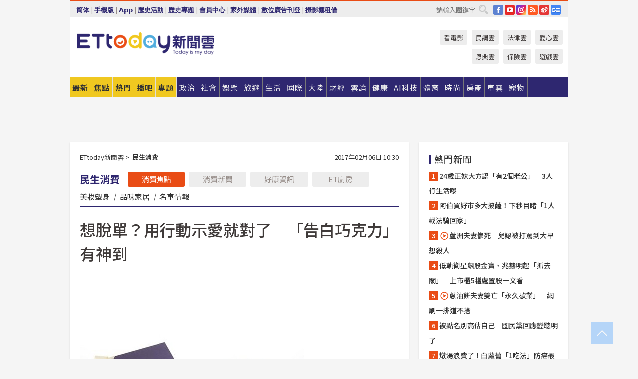

--- FILE ---
content_type: application/javascript; charset=utf-8
request_url: https://fundingchoicesmessages.google.com/f/AGSKWxU55croyAopLzT2_Qw4t9-HoD9X4LWYlDcRlQ3OvHoa9zKNrzE2itD__EKf46Ceu2Dv5VXWJ_kd20JOqu8wYStEXF2n2p3TP19qjIeqTfPeSU0A5scLvQt4v9-Zn2g7CEjNlr8wI3ZGZUjmSVgCxFSPs6XI5ljAag7uGgJyvdK-6pIRNvBpujxxH_xb/_/ad_filler./ad-blacklist./2018-ads-/banneradsgenerator./adbars.
body_size: -1290
content:
window['97701f5c-064e-4a5e-9b9e-fa2fc9708c37'] = true;

--- FILE ---
content_type: application/javascript;charset=UTF-8
request_url: https://tw.popin.cc/popin_discovery/recommend?mode=new&url=https%3A%2F%2Fwww.ettoday.net%2Fnews%2F20170206%2F856539.htm&&device=pc&media=www.ettoday.net&extra=mac&agency=popin-tw&topn=50&ad=200&r_category=all&country=tw&redirect=false&uid=b6bee9a09a1953f8b451768860230642&info=eyJ1c2VyX3RkX29zIjoiTWFjIiwidXNlcl90ZF9vc192ZXJzaW9uIjoiMTAuMTUuNyIsInVzZXJfdGRfYnJvd3NlciI6IkNocm9tZSIsInVzZXJfdGRfYnJvd3Nlcl92ZXJzaW9uIjoiMTMxLjAuMCIsInVzZXJfdGRfc2NyZWVuIjoiMTI4MHg3MjAiLCJ1c2VyX3RkX3ZpZXdwb3J0IjoiMTI4MHg3MjAiLCJ1c2VyX3RkX3VzZXJfYWdlbnQiOiJNb3ppbGxhLzUuMCAoTWFjaW50b3NoOyBJbnRlbCBNYWMgT1MgWCAxMF8xNV83KSBBcHBsZVdlYktpdC81MzcuMzYgKEtIVE1MLCBsaWtlIEdlY2tvKSBDaHJvbWUvMTMxLjAuMC4wIFNhZmFyaS81MzcuMzY7IENsYXVkZUJvdC8xLjA7ICtjbGF1ZGVib3RAYW50aHJvcGljLmNvbSkiLCJ1c2VyX3RkX3JlZmVycmVyIjoiIiwidXNlcl90ZF9wYXRoIjoiL25ld3MvMjAxNzAyMDYvODU2NTM5Lmh0bSIsInVzZXJfdGRfY2hhcnNldCI6InV0Zi04IiwidXNlcl90ZF9sYW5ndWFnZSI6ImVuLXVzQHBvc2l4IiwidXNlcl90ZF9jb2xvciI6IjI0LWJpdCIsInVzZXJfdGRfdGl0bGUiOiIlRTYlODMlQjMlRTglODQlQUIlRTUlOTYlQUUlRUYlQkMlOUYlRTclOTQlQTglRTglQTElOEMlRTUlOEIlOTUlRTclQTQlQkElRTYlODQlOUIlRTUlQjAlQjElRTUlQjAlOEQlRTQlQkElODYlRTMlODAlODAlRTMlODAlOEMlRTUlOTElOEElRTclOTklQkQlRTUlQjclQTclRTUlODUlOEIlRTUlOEElOUIlRTMlODAlOEQlRTYlOUMlODklRTclQTUlOUUlRTUlODglQjAlMjAlN0MlMjBFVHRvZGF5JUU2JUI2JTg4JUU4JUIyJUJCJUU2JTk2JUIwJUU4JTgxJTlFJTIwJTdDJTIwRVR0b2RheSVFNiU5NiVCMCVFOCU4MSU5RSVFOSU5QiVCMiIsInVzZXJfdGRfdXJsIjoiaHR0cHM6Ly93d3cuZXR0b2RheS5uZXQvbmV3cy8yMDE3MDIwNi84NTY1MzkuaHRtIiwidXNlcl90ZF9wbGF0Zm9ybSI6IkxpbnV4IHg4Nl82NCIsInVzZXJfdGRfaG9zdCI6Ind3dy5ldHRvZGF5Lm5ldCIsInVzZXJfZGV2aWNlIjoicGMiLCJ1c2VyX3RpbWUiOjE3Njg4NjAyMzA2NDUsImZydWl0X2JveF9wb3NpdGlvbiI6IiIsImZydWl0X3N0eWxlIjoiIn0=&alg=ltr&callback=_p6_a0e07c920d79
body_size: 19154
content:
_p6_a0e07c920d79({"author_name":null,"image":"7941930e07680cf5ab368167a9ad8bb6.jpg","common_category":["lifestyle","entertainment"],"image_url":"https://cdn2.ettoday.net/images/2302/e2302566.jpg","title":"想脫單？用行動示愛就對了　「告白巧克力」有神到","category":"民生消費","keyword":[],"url":"https://www.ettoday.net/news/20170206/856539.htm","pubdate":"201702060000000000","related":[],"hot":[{"url":"https://www.ettoday.net/news/20260113/3099811.htm","title":"戰酒黑金龍馬年限定酒款　以醇順酒韻迎接2026強勢開局","image":"90beac6cf988cdd393a74cbc030c7fc6.jpg","pubdate":"202601130000000000","category":"民生消費","safe_text":true,"common_category":["business","fashion"],"image_url":"https://cdn2.ettoday.net/images/8578/e8578684.png","task":"ettoday_https","score":38},{"url":"https://www.ettoday.net/news/20260102/3089004.htm","title":"尾牙、過年聚餐季開跑！你準備好了　但你的「嘴巴形象」跟上了嗎？","image":"46ca4e81d62061d37a7761a90f616143.jpg","pubdate":"202601020000000000","category":"民生消費","safe_text":false,"common_category":["health","beauty"],"image_url":"https://cdn2.ettoday.net/images/8550/e8550541.jpg","task":"ettoday_https","score":26},{"url":"https://www.ettoday.net/news/20251224/3084918.htm","title":"光學品牌蔡司攜手麗明眼科、邑明光學眼鏡　打造「兒童近視追蹤與管理」黃金標準","image":"1034c0001dc8f807d443135220146665.jpg","pubdate":"202512240000000000","category":"民生消費","safe_text":true,"common_category":["health","business"],"image_url":"https://cdn2.ettoday.net/images/8551/e8551327.jpg","task":"ettoday_https","score":7},{"url":"https://www.ettoday.net/news/20260107/3096449.htm","title":"馬年新春跨越巔峰的傳奇組合! 馬爹利攜手梁朝偉、彭于晏舉杯喝采，以藍淬燕歡聚團圓，獻藍帶成就贈禮心意","image":"493eafc346c6c585a6deb82eec1004ed.jpg","pubdate":"202601070000000000","category":"民生消費","safe_text":true,"common_category":["business","fashion"],"image_url":"https://cdn2.ettoday.net/images/8568/e8568966.jpg","task":"ettoday_https","score":3},{"url":"https://www.ettoday.net/news/20260109/3088387.htm","title":"年輕人也遮不住的累！視覺年齡被「眼神」出賣　醫師：眼袋才是讓臉顯老的最大破綻","image":"bef4e3d86aabed96d1d695c26bdc9042.jpg","pubdate":"202601090000000000","category":"民生消費","safe_text":false,"common_category":["health","lifestyle"],"image_url":"https://cdn2.ettoday.net/images/8571/e8571438.jpg","task":"ettoday_https","score":2},{"url":"https://www.ettoday.net/news/20251225/3089560.htm","title":"8大速食「聖誕優惠」懶人包　披薩買大送大、1斤腿排桶免費吃","image":"735daf6ce2272a9b06f8e48aadc64d95.jpg","pubdate":"202512250000000000","category":"民生消費","safe_text":true,"common_category":["business","digital"],"image_url":"https://cdn2.ettoday.net/images/8163/e8163604.jpg","task":"ettoday_https","score":1},{"url":"https://www.ettoday.net/news/20260113/3100237.htm","title":"7-11推出反派貓「魯斯佛」、小熊維尼周邊　超過80款快閃購","image":"1f96d175096b2f5cd9683e7a68e5515f.jpg","pubdate":"202601130000000000","category":"民生消費","safe_text":true,"common_category":["fashion","beauty"],"image_url":"https://cdn2.ettoday.net/images/8578/e8578832.jpg","task":"ettoday_https","score":1},{"url":"https://www.ettoday.net/news/20260106/3096240.htm","title":"網熱議「4月前續約適用舊會費」　好市多證實：新辦會員也算","image":"624db7d9fbd946b782877bdfdba342d1.jpg","pubdate":"202601060000000000","category":"民生消費","safe_text":true,"common_category":["economy","lifestyle"],"image_url":"https://cdn2.ettoday.net/images/8505/e8505919.jpg","task":"ettoday_https","score":1},{"url":"https://www.ettoday.net/news/20260103/3090759.htm","title":"史上最短！NB 1.0K認真登場　網笑瘋：連我阿嬤都能完賽「NB 1080v15」讓你到哪都在舒適圈","image":"3431c48d9da520d97f58fab2478064d6.jpg","pubdate":"202601030000000000","category":"民生消費","safe_text":true,"common_category":["fashion","business"],"image_url":"https://cdn2.ettoday.net/images/8565/e8565121.jpg","task":"ettoday_https","score":1},{"url":"https://www.ettoday.net/news/20260107/3096860.htm","title":"「皮蛋多力多滋」今開賣！樂事推「生啤洋芋片」　獵奇零食一次看","image":"253ab136e342c862b3763e0a66a2ef6b.jpg","pubdate":"202601070000000000","category":"民生消費","safe_text":true,"common_category":["lifestyle","gourmet"],"image_url":"https://cdn2.ettoday.net/images/8569/e8569648.jpg","task":"ettoday_https","score":1},{"url":"https://www.ettoday.net/news/20260115/3101532.htm","title":"國民零食「乖乖」推出氣泡雞尾酒！2口味奶油椰子、芭樂清綠茶","image":"23314e2772c88f4aa9a27026500788ad.jpg","pubdate":"202601150000000000","category":"民生消費","safe_text":true,"common_category":["fashion","gourmet"],"image_url":"https://cdn2.ettoday.net/images/8581/e8581984.jpg","task":"ettoday_https","score":1},{"url":"https://www.ettoday.net/news/20260108/3097560.htm","title":"拿坡里經典蛋塔回歸「壽星買1送1」　買大披薩享好禮4選1","image":"1bb68f839d42afe8374aeb23266dce57.jpg","pubdate":"202601080000000000","category":"民生消費","safe_text":false,"common_category":["business","trip"],"image_url":"https://cdn2.ettoday.net/images/8571/e8571188.jpg","task":"ettoday_https","score":1},{"url":"https://www.ettoday.net/news/20251230/3092829.htm","title":"東森新世代活泉膠囊、秘活の泉雙獲SNQ標章　品質與研發實力通過國家認證","image":"2000610cd2ded3cd84bb860b28ce5519.jpg","pubdate":"202512300000000000","category":"民生消費","safe_text":true,"common_category":["business","carbike"],"image_url":"https://cdn2.ettoday.net/images/8559/e8559955.jpg","task":"ettoday_https","score":1}],"share":0,"pop":[],"ad":[{"_id":"496800436","title":"2026美肌新趨勢「外泌體＋矽谷電波X」聯手，開啟高階養膚新世代","image":"https://imageaws.popin.cc/ML/10f03ededc70e4070459041fa5089738.png","origin_url":"","url":"https://trace.popin.cc/ju/ic?tn=6e22bb022cd37340eb88f5c2f2512e40&trackingid=e0747d2eed75f194904f506fad023d08&acid=24961&data=[base64]&uid=b6bee9a09a1953f8b451768860230642&mguid=&gprice=4TidmJMggZZBhcl7uhQO2kQ41yeQYBbH65eToWab0Jw&pb=d","imp":"","media":"矽谷電波X","campaign":"4299028","nid":"496800436","imptrackers":["https://trace.popin.cc/ju/ic?tn=6e22bb022cd37340eb88f5c2f2512e40&trackingid=e0747d2eed75f194904f506fad023d08&acid=24961&data=[base64]&uid=b6bee9a09a1953f8b451768860230642&mguid="],"clicktrackers":["https://trace.popin.cc/ju/ic?tn=6e22bb022cd37340eb88f5c2f2512e40&trackingid=e0747d2eed75f194904f506fad023d08&acid=24961&data=[base64]&uid=b6bee9a09a1953f8b451768860230642&mguid=&gprice=4TidmJMggZZBhcl7uhQO2kQ41yeQYBbH65eToWab0Jw&pb=d","https://a.popin.cc/popin_redirect/redirect?lp=&data=[base64]&token=e0747d2eed75f194904f506fad023d08&t=1768860232372&uid=b6bee9a09a1953f8b451768860230642&nc=1&crypto=Y8BhkNG_pEnoFwD-Iqm7M_2RUu8wTz6Y9QN9QruM8YU="],"score":0.011021051468882931,"score2":0.01136265,"privacy":"","trackingid":"e0747d2eed75f194904f506fad023d08","c2":0.003945361822843552,"c3":0.0,"image_fit":true,"image_background":0,"c":4.8,"userid":"沃醫學_Sylfirm矽谷電波"},{"_id":"504135195","title":"想告別臉上肝斑？年底前聚會靠矽谷電波X養出好膚質，溫和除斑不怕復發","image":"https://imageaws.popin.cc/ML/3fb83d42f6f4bba2a8e4f13d924c7172.png","origin_url":"","url":"https://trace.popin.cc/ju/ic?tn=6e22bb022cd37340eb88f5c2f2512e40&trackingid=47d903ea06e115f4ca4c8ff60580fa85&acid=24961&data=[base64]&uid=b6bee9a09a1953f8b451768860230642&mguid=&gprice=t2vFUIGPaTTW9Dz9fWnbBlK78XJMBzZ-aUp1wgLyfcQ&pb=d","imp":"","media":"矽谷電波X","campaign":"4352427","nid":"504135195","imptrackers":["https://trace.popin.cc/ju/ic?tn=6e22bb022cd37340eb88f5c2f2512e40&trackingid=47d903ea06e115f4ca4c8ff60580fa85&acid=24961&data=[base64]&uid=b6bee9a09a1953f8b451768860230642&mguid="],"clicktrackers":["https://trace.popin.cc/ju/ic?tn=6e22bb022cd37340eb88f5c2f2512e40&trackingid=47d903ea06e115f4ca4c8ff60580fa85&acid=24961&data=[base64]&uid=b6bee9a09a1953f8b451768860230642&mguid=&gprice=t2vFUIGPaTTW9Dz9fWnbBlK78XJMBzZ-aUp1wgLyfcQ&pb=d","https://a.popin.cc/popin_redirect/redirect?lp=&data=[base64]&token=47d903ea06e115f4ca4c8ff60580fa85&t=1768860232373&uid=b6bee9a09a1953f8b451768860230642&nc=1&crypto=Y8BhkNG_pEnoFwD-Iqm7M_2RUu8wTz6Y9QN9QruM8YU="],"score":0.009205831701192706,"score2":0.009491167,"privacy":"","trackingid":"47d903ea06e115f4ca4c8ff60580fa85","c2":0.0032955408096313477,"c3":0.0,"image_fit":true,"image_background":0,"c":4.8,"userid":"沃醫學_Sylfirm矽谷電波"},{"_id":"413565764","title":"不只對肝斑有用！皮膚科醫生大推「矽谷電波Ｘ」淡斑同步修復養膚","image":"https://imageaws.popin.cc/ML/78450fd832b8ca76140b531549f6e802.png","origin_url":"","url":"https://trace.popin.cc/ju/ic?tn=6e22bb022cd37340eb88f5c2f2512e40&trackingid=064ef686fe51d4a369f418a5be091641&acid=24961&data=[base64]&uid=b6bee9a09a1953f8b451768860230642&mguid=&gprice=bmnOeRqsXOVse6nvS1nPDCAcCCqlJ43pmaZ75IwOXyk&pb=d","imp":"","media":"矽谷電波X","campaign":"3645968","nid":"413565764","imptrackers":["https://trace.popin.cc/ju/ic?tn=6e22bb022cd37340eb88f5c2f2512e40&trackingid=064ef686fe51d4a369f418a5be091641&acid=24961&data=[base64]&uid=b6bee9a09a1953f8b451768860230642&mguid="],"clicktrackers":["https://trace.popin.cc/ju/ic?tn=6e22bb022cd37340eb88f5c2f2512e40&trackingid=064ef686fe51d4a369f418a5be091641&acid=24961&data=[base64]&uid=b6bee9a09a1953f8b451768860230642&mguid=&gprice=bmnOeRqsXOVse6nvS1nPDCAcCCqlJ43pmaZ75IwOXyk&pb=d","https://a.popin.cc/popin_redirect/redirect?lp=&data=[base64]&token=064ef686fe51d4a369f418a5be091641&t=1768860232373&uid=b6bee9a09a1953f8b451768860230642&nc=1&crypto=Y8BhkNG_pEnoFwD-Iqm7M_2RUu8wTz6Y9QN9QruM8YU="],"score":0.008572251892515877,"score2":0.008837949999999999,"privacy":"","trackingid":"064ef686fe51d4a369f418a5be091641","c2":0.0035071244928985834,"c3":0.0,"image_fit":true,"image_background":0,"c":4.2,"userid":"沃醫學_Sylfirm矽谷電波"},{"_id":"67a42ccb324ed151a58b4569","dsp":"breaktime","title":"踩著空氣，邁向極限，讓每一步都輕盈有力","image":"https://tpc.googlesyndication.com/pimgad/15298232671683187227?","origin_url":"https://tinyurl.com/2y4mq3nt","url":"https://a.popin.cc/popin_redirect/redirect?lp=https%3A%2F%2Ftinyurl.com%2F2y4mq3nt&data=[base64]&token=ddc3073b7870d9d3eec4&t=1768860232372&uid=b6bee9a09a1953f8b451768860230642&crypto=Y8BhkNG_pEnoFwD-Iqm7M_2RUu8wTz6Y9QN9QruM8YU=","imp":"https://a.popin.cc/popin_redirect/redirect?lp=&data=[base64]&token=ddc3073b7870d9d3eec4&t=1768860232372&uid=b6bee9a09a1953f8b451768860230642&type=imp","media":"NIKE AIR MAX","campaign":"67a42b37324ed1fe838b456c","nid":"67a42ccb324ed151a58b4569","imptrackers":[],"clicktrackers":[],"score":9.179211986432051E-4,"score2":9.179211986432051E-4,"privacy":"","image_fit":true,"nurl":"https://internal-test.com/win-notice"},{"_id":"661e6535324ed172b08b4568","dsp":"appier","title":"楓之谷世界 Artale 神木村開放","image":"https://cr.adsappier.com/i/9b1aa00d-9769-4b34-80ac-c7f6bd931260/4LEayMR_1764814046150_0.jpeg","origin_url":"https://tw.c.appier.net/xclk?bidobjid=16wi0HciCsOs2pfXSKpuaQ&cid=UT1gSoEXQL-tBE-pl1JEBQ&crid=eEo5YHxkR7ukODYBNwe1Dw&crpid=OCiFJwu4TTKCplvN6AgdBw&soid=WYaH&partner_id=0ZbOxc8zecjd&bx=Cylxwnu_ordmKqZz7qwV20wsoqoRoPZsK4lqU1u_uYiRJbOfwHf9UYiRu1x1c8sRuqaRK4lNZLM12qu-uYOPuqa1U8Squ1x1U8A121uVo4u-uYOPJ1u_uqGxKqGsKqZ9o4lO&ui=CylYc8Myuqa1oyQVoPG92r69oru_2qGxujR&consent=1&ddhh=orfW7M","url":"https://a.popin.cc/popin_redirect/redirect?lp=https%3A%2F%2Ftw.c.appier.net%2Fxclk%3Fbidobjid%3D16wi0HciCsOs2pfXSKpuaQ%26cid%3DUT1gSoEXQL-tBE-pl1JEBQ%26crid%3DeEo5YHxkR7ukODYBNwe1Dw%26crpid%3DOCiFJwu4TTKCplvN6AgdBw%26soid%3DWYaH%26partner_id%3D0ZbOxc8zecjd%26bx%3DCylxwnu_ordmKqZz7qwV20wsoqoRoPZsK4lqU1u_uYiRJbOfwHf9UYiRu1x1c8sRuqaRK4lNZLM12qu-uYOPuqa1U8Squ1x1U8A121uVo4u-uYOPJ1u_uqGxKqGsKqZ9o4lO%26ui%3DCylYc8Myuqa1oyQVoPG92r69oru_2qGxujR%26consent%3D1%26ddhh%3DorfW7M&data=[base64]&token=1ba3b68d1b84e92d32a5&t=1768860232372&uid=b6bee9a09a1953f8b451768860230642&crypto=Y8BhkNG_pEnoFwD-Iqm7M_2RUu8wTz6Y9QN9QruM8YU=","imp":"https://a.popin.cc/popin_redirect/redirect?lp=&data=[base64]&token=1ba3b68d1b84e92d32a5&t=1768860232372&uid=b6bee9a09a1953f8b451768860230642&type=imp","media":"Maplestory Worlds","campaign":"661e62fd324ed12b388b4567","nid":"661e6535324ed172b08b4568","imptrackers":["https://ss-jp2.appiersig.com/winshowimg?bidobjid=16wi0HciCsOs2pfXSKpuaQ&cid=UT1gSoEXQL-tBE-pl1JEBQ&crid=eEo5YHxkR7ukODYBNwe1Dw&crpid=OCiFJwu4TTKCplvN6AgdBw&soid=WYaH&partner_id=0ZbOxc8zecjd&bx=Cylxwnu_ordmKqZz7qwV20wsoqoRoPZsK4lqU1u_uYiRJbOfwHf9UYiRu1x1c8sRuqaRK4lNZLM12qu-uYOPuqa1U8Squ1x1U8A121uVo4u-uYOPJ1u_uqGxKqGsKqZ9o4lO&ui=CylYc8Myuqa1oyQVoPG92r69oru_2qGxujR&consent=1&ddhh=orfW7M&price=0.010679661865234375","https://vst.c.appier.net/w?cid=UT1gSoEXQL-tBE-pl1JEBQ&crid=eEo5YHxkR7ukODYBNwe1Dw&crpid=OCiFJwu4TTKCplvN6AgdBw&bidobjid=16wi0HciCsOs2pfXSKpuaQ&partner_id=0ZbOxc8zecjd&tracking_ns=622d4f6d43bf814&consent=1&w=1","https://gocm.c.appier.net/popin","https://abr.ge/@maplestoryworlds/appier?click_id=UT1gSoEXQL-tBE-pl1JEBQ.16wi0HciCsOs2pfXSKpuaQ&sub_id=appier_broad&sub_id_1=0ZbOxc8zecjd&sub_id_2=ettoday.net&campaign=1-1_gl_tw_250424&campaign_id=1-1_gl_tw_258751c1d2489a&ad_creative=gl_artale_upd_leafreriding&ad_creative_id=gl_artale_upaaac194db4ba&ad_group=appier_broad&ad_group_id=appier_broad1a7258a7b5f1&content=pc_tw&routing_short_id=51hrk8&term=gl_artale_upd_leafreriding&tracking_template_id=a84b223cbb93bf84fabe7c607274d288&ad_type=view&_atrk_c=UT1gSoEXQL-tBE-pl1JEBQ&_atrk_cr=eEo5YHxkR7ukODYBNwe1Dw&_atrk_pt=0ZbOxc8zecjd&_atrk_bi=16wi0HciCsOs2pfXSKpuaQ","https://mt-usw.appiersig.com/event?bidobjid=16wi0HciCsOs2pfXSKpuaQ&cid=UT1gSoEXQL-tBE-pl1JEBQ&oid=TbOw08gTQ3SyhML0FPS_pA&partner_id=0ZbOxc8zecjd&s2s=0&event=show&loc=show&dm=&osv=10.15.7.0&adj=0&cn=03HtRUmtNCnz93HM&url=[base64]"],"clicktrackers":[],"score":3.2676960068133554E-4,"score2":3.2676960068133554E-4,"privacy":"","image_fit":true}],"ad_video":[],"ad_image":[],"ad_wave":[],"ad_vast_wave":[],"ad_reserved":[],"ad_reserved_video":[],"ad_reserved_image":[],"ad_reserved_wave":[],"recommend":[{"url":"https://www.ettoday.net/news/20251227/3091116.htm","title":"快訊／搬200公斤水晶洞「突然倒下來」2人被砸　19歲工人慘死","image":"c7729f5f6d905c263c6acdd3241ccd97.jpg","pubdate":"202512270000000000","category":"社會","safe_text":false,"common_category":["lifestyle","social"],"image_url":"https://cdn2.ettoday.net/images/8555/e8555600.jpg","task":"ettoday_https","score":109},{"url":"https://www.ettoday.net/news/20260108/3097362.htm","title":"AV「色氣大姐姐」水川菫無預警宣布引退！","image":"4fbff20c3abb01e025220d3cde59fd3f.jpg","pubdate":"202601080000000000","category":"生活","safe_text":true,"common_category":["entertainment","lifestyle"],"image_url":"https://cdn2.ettoday.net/images/8570/e8570763.png","task":"ettoday_https","score":38},{"url":"https://www.ettoday.net/news/20260113/3099811.htm","title":"戰酒黑金龍馬年限定酒款　以醇順酒韻迎接2026強勢開局","image":"90beac6cf988cdd393a74cbc030c7fc6.jpg","pubdate":"202601130000000000","category":"民生消費","safe_text":true,"common_category":["business","fashion"],"image_url":"https://cdn2.ettoday.net/images/8578/e8578684.png","task":"ettoday_https","score":38},{"url":"https://www.ettoday.net/news/20260107/3097326.htm","title":"廟會內褲辣妹「抱頭埋奶」只要100元　男爽貼雪乳洗臉畫面曝","image":"ddad3628863d893adc92a3a72fa75e46.jpg","pubdate":"202601070000000000","category":"生活","safe_text":false,"common_category":["social","lifestyle"],"image_url":"https://cdn2.ettoday.net/images/8570/e8570687.jpg","task":"ettoday_https","score":30},{"url":"https://www.ettoday.net/news/20251230/3089742.htm","title":"第一次過夜！男友急衝超商「竟是為了它」　女傻眼一看狂讚","image":"ebc19b9a21b95bfdc9b6b01e833838eb.jpg","pubdate":"202512300000000000","category":"生活","safe_text":true,"common_category":["business","lifestyle"],"image_url":"https://cdn2.ettoday.net/images/7218/e7218287.jpg","task":"ettoday_https","score":29},{"url":"https://www.ettoday.net/news/20260102/3089004.htm","title":"尾牙、過年聚餐季開跑！你準備好了　但你的「嘴巴形象」跟上了嗎？","image":"46ca4e81d62061d37a7761a90f616143.jpg","pubdate":"202601020000000000","category":"民生消費","safe_text":false,"common_category":["health","beauty"],"image_url":"https://cdn2.ettoday.net/images/8550/e8550541.jpg","task":"ettoday_https","score":26},{"url":"https://www.ettoday.net/news/20260108/3097543.htm","title":"快訊／政策大轉彎！　陳其邁宣布公立國中小營養午餐免費","image":"671e76d51b1b78b135ce1618d4a05881.jpg","pubdate":"202601080000000000","category":"生活","safe_text":true,"common_category":["business","politics"],"image_url":"https://cdn2.ettoday.net/images/8571/e8571002.jpg","task":"ettoday_https","score":24},{"url":"https://www.ettoday.net/news/20251227/3090943.htm","title":"陰莖僅2.5公分！　36歲男擁「全球最小GG」認了：這輩子沒進去過","image":"60f56b8f2a1c7d1c99c5924f6abd80c7.jpg","pubdate":"202512270000000000","category":"國際","safe_text":true,"common_category":["lovemarrige","lifestyle"],"image_url":"https://cdn2.ettoday.net/images/7427/e7427827.jpg","task":"ettoday_https","score":24},{"url":"https://www.ettoday.net/news/20260108/3097659.htm","title":"冬天飛日本賞雪　他佩服「台灣人1舉動」讚勇敢：連日本人都不敢","image":"07a5937e8a7ddec58b6ffdf7480607e1.jpg","pubdate":"202601080000000000","category":"生活","safe_text":false,"common_category":["business","lifestyle"],"image_url":"https://cdn2.ettoday.net/images/7488/e7488436.jpg","task":"ettoday_https","score":21},{"url":"https://www.ettoday.net/news/20260117/3102699.htm","title":"公司尾牙「沒人接唱那魯one」A-Lin傻眼！網笑翻：還沒換零錢","image":"c948342764da2c8342266f3c443cc15b.jpg","pubdate":"202601170000000000","category":"生活","safe_text":true,"common_category":["entertainment","business"],"image_url":"https://cdn2.ettoday.net/images/8562/e8562270.jpg","task":"ettoday_https","score":20},{"url":"https://www.ettoday.net/news/20260118/3103030.htm","title":"最新菜市場名「大票人擠爆小人國」　家長崩潰！網認證：3孩全中","image":"815bbf7c3578d25ca3d8ca79af736927.jpg","pubdate":"202601180000000000","category":"生活","safe_text":true,"common_category":["lifestyle","fashion"],"image_url":"https://cdn2.ettoday.net/images/8586/e8586031.jpg","task":"ettoday_https","score":19},{"url":"https://www.ettoday.net/news/20260108/3097423.htm","title":"發熱衣洗錯「保暖力歸零」！UNIQLO揭2大地雷：直接報廢","image":"74ffeaf031a6fc59a6683645e73d0584.jpg","pubdate":"202601080000000000","category":"生活","safe_text":true,"common_category":["business","health"],"image_url":"https://cdn2.ettoday.net/images/8570/e8570840.jpg","task":"ettoday_https","score":15},{"url":"https://www.ettoday.net/news/20260104/3095109.htm","title":"台AV女優胎尼「作品未同意」就被公開！怨拍攝痛苦　男優要求忍耐","image":"3f12f9c31bc69e9ca71415e7671c45ee.jpg","pubdate":"202601040000000000","category":"生活","safe_text":true,"common_category":["entertainment","lifestyle"],"image_url":"https://cdn2.ettoday.net/images/8149/e8149975.jpg","task":"ettoday_https","score":15},{"url":"https://www.ettoday.net/news/20260108/3097784.htm","title":"80歲無照阿北闖禍！逆衝對向連撞2機車　騎士險被輾恐怖畫面曝","image":"47bc64a0a33e8da33c35058c5420c30a.jpg","pubdate":"202601080000000000","category":"社會","safe_text":false,"common_category":["social","lifestyle"],"image_url":"https://cdn2.ettoday.net/images/8571/e8571752.jpg","task":"ettoday_https","score":14},{"url":"https://www.ettoday.net/news/20260118/3103034.htm","title":"被網友載到摩鐵暴力性侵　女大生崩潰求救「我被那個了」揪惡狼","image":"4149d55ee8e1b5c953cef1bf752537ad.jpg","pubdate":"202601180000000000","category":"社會","safe_text":false,"common_category":["social","lovemarrige"],"image_url":"https://cdn2.ettoday.net/images/6441/e6441580.jpg","task":"ettoday_https","score":14},{"url":"https://www.ettoday.net/news/20260108/3097385.htm","title":"估跌破5℃　挑戰寒流時刻來了","image":"72244b03a41f644b5360088e07062b6d.jpg","pubdate":"202601080000000000","category":"氣象","safe_text":true,"common_category":["lifestyle","business"],"image_url":"https://cdn2.ettoday.net/images/3089/e3089005.jpg","task":"ettoday_https","score":13},{"url":"https://www.ettoday.net/news/20260119/3103766.htm","title":"快訊／「學測社會」解答快來對　補教預估今年五標出爐","image":"58b7b75dba5f5aeaddf58f1428ecaa8d.jpg","pubdate":"202601190000000000","category":"教育","safe_text":true,"common_category":["lifestyle","business"],"image_url":"https://cdn2.ettoday.net/images/8587/e8587952.jpg","task":"ettoday_https","score":13},{"url":"https://www.ettoday.net/news/20260105/3095743.htm","title":"快樂天堂變調！佛州迪士尼「停車場驚見屍體」　4個月第6死","image":"69135e8f41b6ab06409ba47b8a5893b2.jpg","pubdate":"202601050000000000","category":"國際","safe_text":false,"common_category":["social","lifestyle"],"image_url":"https://cdn2.ettoday.net/images/8462/e8462605.jpg","task":"ettoday_https","score":13},{"url":"https://www.ettoday.net/news/20260108/3097756.htm","title":"3使命4期許勉勵新科調查官　總統舉例台積電：客戶滿意很重要","image":"da232fc5dee1fe49c973fc9aeeca1d52.jpg","pubdate":"202601080000000000","category":"社會","safe_text":false,"common_category":["politics","business"],"image_url":"https://cdn2.ettoday.net/images/8571/e8571124.jpg","task":"ettoday_https","score":12},{"url":"https://www.ettoday.net/news/20260108/3097822.htm","title":"明天輻射冷卻「低溫再探9度」　周六又有冷氣團報到","image":"c80622547c3057b8e225e835cd52dec7.jpg","pubdate":"202601080000000000","category":"氣象","safe_text":true,"common_category":["lifestyle","trip"],"image_url":"https://cdn2.ettoday.net/images/8571/e8571892.jpg","task":"ettoday_https","score":12},{"url":"https://www.ettoday.net/news/20260108/3097641.htm","title":"顧立雄稱F-16戰機MMC穩定　凌濤轟詐騙：政院應啟動文書造假調查","image":"18efac3ebf2879accfc730a82298cfa9.jpg","pubdate":"202601080000000000","category":"政治","safe_text":false,"common_category":["politics","social"],"image_url":"https://cdn2.ettoday.net/images/8182/e8182283.jpg","task":"ettoday_https","score":12},{"url":"https://www.ettoday.net/news/20260115/3101309.htm","title":"媽媽躲起來騙她　陸女童哭著找人「當街休克」身亡","image":"0587780ff353b6235fb779604cf7e963.jpg","pubdate":"202601150000000000","category":"大陸","safe_text":false,"common_category":["social","lifestyle"],"image_url":"https://cdn2.ettoday.net/images/8581/e8581535.png","task":"ettoday_https","score":12},{"url":"https://www.ettoday.net/news/20260108/3097849.htm","title":"中和2機車擦撞2殤　男騎士「起步未禮讓行進車」挨罰","image":"ff394536c85dd93acef40bd7bcc3c5d3.jpg","pubdate":"202601080000000000","category":"社會","safe_text":false,"common_category":["social","lifestyle"],"image_url":"https://cdn2.ettoday.net/images/8571/e8571896.jpg","task":"ettoday_https","score":11},{"url":"https://www.ettoday.net/news/20260118/3102982.htm","title":"恭喜！　3生肖馬年走好運","image":"79694efa1af7d4a859a41e289b1acfb5.jpg","pubdate":"202601180000000000","category":"生活","safe_text":true,"common_category":["lifestyle","economy"],"image_url":"https://cdn2.ettoday.net/images/4072/e4072276.jpg","task":"ettoday_https","score":10},{"url":"https://www.ettoday.net/news/20260118/3103186.htm","title":"「3600元年終入帳」想離職　大票苦主比慘現場：怒領730被扣15元","image":"8b9ab0488a7b5e865d0552d97df19072.jpg","pubdate":"202601180000000000","category":"生活","safe_text":true,"common_category":["economy","lifestyle"],"image_url":"https://cdn2.ettoday.net/images/2931/e2931184.jpg","task":"ettoday_https","score":10},{"url":"https://www.ettoday.net/news/20260119/3103899.htm","title":"仁愛鄉3年多慘遭8次風災重創　鄉公所推災後重建普發現金2000元","image":"b1265de0842d4a40336f573355eec8ce.jpg","pubdate":"202601190000000000","category":"地方","safe_text":true,"common_category":["economy","politics"],"image_url":"https://cdn2.ettoday.net/images/8588/e8588372.jpg","task":"ettoday_https","score":10},{"url":"https://www.ettoday.net/news/20260117/3102786.htm","title":"發票中200萬！她載具「少1設定」不知中獎...結果錢飛了：我是苦主","image":"3698964f78982d402a7da7629918e7eb.jpg","pubdate":"202601170000000000","category":"生活","safe_text":true,"common_category":["business","digital"],"image_url":"https://cdn2.ettoday.net/images/8585/e8585688.jpg","task":"ettoday_https","score":10},{"url":"https://www.ettoday.net/news/20260118/3102974.htm","title":"溼答答探8℃　強烈冷氣團要來了","image":"5bc709f50f7e1424b98a51627fa7fcde.jpg","pubdate":"202601180000000000","category":"氣象","safe_text":true,"common_category":["business","lifestyle"],"image_url":"https://cdn2.ettoday.net/images/5360/e5360770.jpg","task":"ettoday_https","score":9},{"url":"https://www.ettoday.net/news/20260117/3102564.htm","title":"平安符破損「亂丟垃圾桶」恐業力反噬　命理師曝3正確處理方法","image":"ba340086957f9c7729cd0c277f0051a0.jpg","pubdate":"202601170000000000","category":"生活","safe_text":true,"common_category":["health","social"],"image_url":"https://cdn2.ettoday.net/images/8584/e8584812.jpg","task":"ettoday_https","score":9},{"url":"https://www.ettoday.net/news/20260117/3102712.htm","title":"史上最狂！金門「這支消防栓」能噴出58度高粱　消防員優惠","image":"0c21b25c0758a2eba33d00219ef96a95.jpg","pubdate":"202601170000000000","category":"地方","safe_text":true,"common_category":["lifestyle","social"],"image_url":"https://cdn2.ettoday.net/images/8585/e8585128.jpg","task":"ettoday_https","score":9},{"url":"https://www.ettoday.net/news/20251224/3089336.htm","title":"快訊／高雄16歲學霸高中生深夜躺人行道亡　家人睡夢中驚聞死訊","image":"076ed11b424ff57a3ac8a9a64b732668.jpg","pubdate":"202512240000000000","category":"社會","safe_text":false,"common_category":["social","lifestyle"],"image_url":"https://cdn2.ettoday.net/images/5678/e5678302.jpg","task":"ettoday_https","score":8},{"url":"https://www.ettoday.net/news/20260119/3103619.htm","title":"快訊／台灣女遊客馬來西亞潛水溺斃　船夫跳海急拉上岸救不回","image":"a258d3ef2cb48f9bb01fbad34dff6196.jpg","pubdate":"202601190000000000","category":"國際","safe_text":false,"common_category":["social","lifestyle"],"image_url":"https://cdn2.ettoday.net/images/8587/e8587480.png","task":"ettoday_https","score":8},{"url":"https://www.ettoday.net/news/20260118/3103095.htm","title":"基隆男遭痛毆慘死「遺體對折塞冰櫃」　3主嫌一審判決曝","image":"a79f0292df58ab69df39587cad9ee363.jpg","pubdate":"202601180000000000","category":"社會","safe_text":false,"common_category":["social","business"],"image_url":"https://cdn2.ettoday.net/images/8022/e8022055.jpg","task":"ettoday_https","score":8},{"url":"https://www.ettoday.net/news/20260118/3102995.htm","title":"丟門口40年！不起眼陶罐拍出100萬元天價　91歲嬤嚇到腿軟","image":"e35787c4894f9ac8d9fc17ebc920770e.jpg","pubdate":"202601180000000000","category":"國際","safe_text":true,"common_category":["lifestyle","social"],"image_url":"https://cdn2.ettoday.net/images/8586/e8586009.jpg","task":"ettoday_https","score":7},{"url":"https://www.ettoday.net/news/20260117/3102580.htm","title":"台灣「全球第一國」享232關稅優惠　南韓嚇瘋了","image":"1104ab57d959bf9515d2ee3f7a5bcb58.jpg","pubdate":"202601170000000000","category":"國際","safe_text":true,"common_category":["economy","business"],"image_url":"https://cdn2.ettoday.net/images/8583/e8583227.jpg","task":"ettoday_https","score":7},{"url":"https://www.ettoday.net/news/20251224/3084918.htm","title":"光學品牌蔡司攜手麗明眼科、邑明光學眼鏡　打造「兒童近視追蹤與管理」黃金標準","image":"1034c0001dc8f807d443135220146665.jpg","pubdate":"202512240000000000","category":"民生消費","safe_text":true,"common_category":["health","business"],"image_url":"https://cdn2.ettoday.net/images/8551/e8551327.jpg","task":"ettoday_https","score":7},{"url":"https://www.ettoday.net/news/20260112/3099919.htm","title":"北市董座瘋狂激戰人妻「床都是汗水」　她嬌嗔：下次要拔出來","image":"a6367eda4d6a20816bc947a36b86cdfd.jpg","pubdate":"202601120000000000","category":"社會","safe_text":false,"common_category":["social","lifestyle"],"image_url":"https://cdn2.ettoday.net/images/2592/e2592799.jpg","task":"ettoday_https","score":6},{"url":"https://www.ettoday.net/news/20260109/3098547.htm","title":"台灣超越日韓！正式登頂「最不想生國家」","image":"d5c6efafcc6ea1906c7888eee9a53db8.jpg","pubdate":"202601090000000000","category":"生活","safe_text":false,"common_category":["health","economy"],"image_url":"https://cdn2.ettoday.net/images/8374/e8374929.png","task":"ettoday_https","score":6},{"url":"https://www.ettoday.net/news/20260109/3098557.htm","title":"「乾女兒」陪看房遭脫衣性侵！　台南乾爸老闆狂喊：一次就好","image":"dfee1066c0e27684a91763c05d8546cc.jpg","pubdate":"202601090000000000","category":"社會","safe_text":false,"common_category":["social","lovemarrige"],"image_url":"https://cdn2.ettoday.net/images/7024/e7024457.jpg","task":"ettoday_https","score":6},{"url":"https://www.ettoday.net/news/20260111/3099032.htm","title":"北市晚間火警！「星巴克英雄」提滅火器撲救　熟練動作被讚爆","image":"a85e38c61986634b4530db09f1a07a86.jpg","pubdate":"202601110000000000","category":"社會","safe_text":true,"common_category":["social","lifestyle"],"image_url":"https://cdn2.ettoday.net/images/8575/e8575275.jpg","task":"ettoday_https","score":5},{"url":"https://www.ettoday.net/news/20251221/3087694.htm","title":"真的全倒了！「全台最後1家十盛」12/26關門　官網有新動作","image":"200f2881825ebc161043f3590a0e6440.jpg","pubdate":"202512210000000000","category":"生活","safe_text":true,"common_category":["business","lifestyle"],"image_url":"https://cdn2.ettoday.net/images/7841/e7841407.png","task":"ettoday_https","score":5},{"url":"https://www.ettoday.net/news/20260105/3095783.htm","title":"最後1天！「載具多1動作」發票爽領700元　一票果粉才知：真的中獎","image":"6f40b8badba2c37d99bf5326dcdc7d5b.jpg","pubdate":"202601050000000000","category":"生活","safe_text":true,"common_category":["business","digital"],"image_url":"https://cdn2.ettoday.net/images/5300/e5300166.jpg","task":"ettoday_https","score":5},{"url":"https://www.ettoday.net/news/20260119/3103458.htm","title":"慶生到一半「老公寓地板塌了」！　30賓客如坐大怒神狂墜","image":"3cf6b9e49ef653b6b3a15fec97ae5996.jpg","pubdate":"202601190000000000","category":"國際","safe_text":false,"common_category":["social","lifestyle"],"image_url":"https://cdn2.ettoday.net/images/8587/e8587222.jpg","task":"ettoday_https","score":5},{"url":"https://www.ettoday.net/news/20260117/3102634.htm","title":"虎航招募60名空服員「2400人搶報名」　月薪上看7萬元","image":"5e6939614628562a8f816f708dc87d3f.jpg","pubdate":"202601170000000000","category":"交通","safe_text":true,"common_category":["economy","business"],"image_url":"https://cdn2.ettoday.net/images/8584/e8584962.jpg","task":"ettoday_https","score":4},{"url":"https://www.ettoday.net/news/20260106/3096471.htm","title":"不菸不酒也中鏢！40歲女罹口腔癌　醫切上顎「再拔10顆牙」重建","image":"987312862c18cc29364bae62cf80747e.jpg","pubdate":"202601060000000000","category":"生活","safe_text":true,"common_category":["health","lifestyle"],"image_url":"https://cdn2.ettoday.net/images/8568/e8568562.jpg","task":"ettoday_https","score":4},{"url":"https://www.ettoday.net/news/20260109/3098112.htm","title":"紅果2025年度「短劇」出爐！　TOP1創平台分帳紀錄7182萬元","image":"e584324de934ab21342454aa11783cf1.jpg","pubdate":"202601090000000000","category":"大陸","safe_text":true,"common_category":["lifestyle","fashion"],"image_url":"https://cdn2.ettoday.net/images/8572/e8572549.jpg","task":"ettoday_https","score":4},{"url":"https://www.ettoday.net/news/20260118/3102984.htm","title":"報復美軍遇襲3死！美軍展開「鷹眼行動」反擊　狙殺蓋達資深領袖","image":"68967d49019f6f75fb73d67854b48efc.jpg","pubdate":"202601180000000000","category":"國際","safe_text":false,"common_category":["politics","business"],"image_url":"https://cdn2.ettoday.net/images/8585/e8585994.jpg","task":"ettoday_https","score":4},{"url":"https://www.ettoday.net/news/20260108/3097832.htm","title":"快訊／北市某貴族中學「16歲高中生7F墜落」！　搶救無效亡","image":"80e4459e617b2f626ce32575ddbe87cd.jpg","pubdate":"202601080000000000","category":"社會","safe_text":false,"common_category":["social","lifestyle"],"image_url":"https://cdn2.ettoday.net/images/8571/e8571789.jpg","task":"ettoday_https","score":4},{"url":"https://www.ettoday.net/news/20260103/3094970.htm","title":"那魯one、那魯two真的來了！7-11門市神跟風　貼標語回應A-Lin","image":"eb09afb109a319fccffbb8d78a2f2dd2.jpg","pubdate":"202601030000000000","category":"生活","safe_text":true,"common_category":["business","entertainment"],"image_url":"https://cdn2.ettoday.net/images/8565/e8565165.jpg","task":"ettoday_https","score":3},{"url":"https://www.ettoday.net/news/20260117/3102749.htm","title":"中共無人機闖東沙島領空　張競：國防部未精準說明確實高度","image":"e29136e8dbe69883f948b2b614d395d4.jpg","pubdate":"202601170000000000","category":"台灣","safe_text":false,"common_category":["politics","social"],"image_url":"https://cdn2.ettoday.net/images/8288/e8288161.jpg","task":"ettoday_https","score":3}],"cookie":[],"cf":[],"e_ranking":[],"time":1768860232,"logid":"0e925017-7967-492c-bef5-b5bca5ed45a7","alg":"ltr","safe_image":null,"safe_text":true,"identity":null,"ip":"3.131.98.12","v_dish_labels":"巧克力,市場需求,男女朋友,炫耀,傳情,示意圖,學生,應該,大學,推出,深陷,對象,男女,論處,滿足,滋味,有如,順勢,時代,戀愛,社團,甜點,功效,暗戀,愛情,挑起,榮登,拍照,現在,發表,發現,提供,勇氣,抗拒,方式,職場,受盡,網友,餐廳,日前,業者,升級,神經,妮娜,委屈,味覺,記者,身心,綜合,步入,中心,令人,消費,不敗,告白,報導","v_dish_tlabels":"告白巧克力,行動,有神,示愛","comment_like":[],"comment_comments":[],"article_wave":[],"pw_video_info":[],"cdata":"e30=","dmf":"m","fraud_control":false});